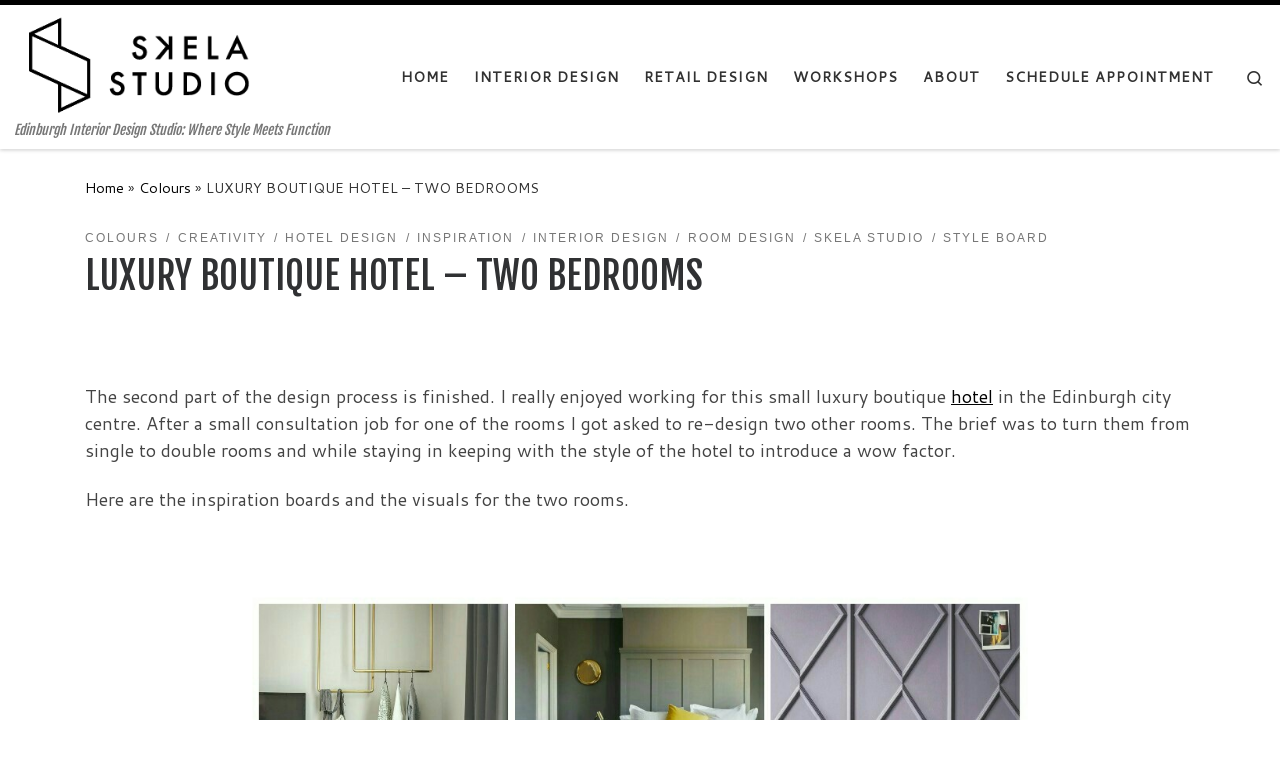

--- FILE ---
content_type: text/html; charset=UTF-8
request_url: https://aleksandrajhannah.com/the-bedroom-for-a-luxury-boutique-hotel/
body_size: 18833
content:
<!DOCTYPE html>
<!--[if IE 7]>
<html class="ie ie7" lang="en-GB">
<![endif]-->
<!--[if IE 8]>
<html class="ie ie8" lang="en-GB">
<![endif]-->
<!--[if !(IE 7) | !(IE 8)  ]><!-->
<html lang="en-GB" class="no-js">
<!--<![endif]-->
  <head>
  <meta charset="UTF-8" />
  <meta http-equiv="X-UA-Compatible" content="IE=EDGE" />
  <meta name="viewport" content="width=device-width, initial-scale=1.0" />
  <link rel="profile"  href="https://gmpg.org/xfn/11" />
  <link rel="pingback" href="https://aleksandrajhannah.com/xmlrpc.php" />
<script>(function(html){html.className = html.className.replace(/\bno-js\b/,'js')})(document.documentElement);</script>
<meta name='robots' content='index, follow, max-image-preview:large, max-snippet:-1, max-video-preview:-1' />
	<style>img:is([sizes="auto" i], [sizes^="auto," i]) { contain-intrinsic-size: 3000px 1500px }</style>
	
	<!-- This site is optimized with the Yoast SEO plugin v26.8 - https://yoast.com/product/yoast-seo-wordpress/ -->
	<title>LUXURY BOUTIQUE HOTEL - TWO BEDROOMS - Interior Design &amp; Commercial Interiors in Edinburgh | Retail Design</title>
	<meta name="description" content="&nbsp; The second part of the design process is finished. I really enjoyed working for this small luxury boutique hotel in the Edinburgh city centre." />
	<link rel="canonical" href="https://aleksandrajhannah.com/the-bedroom-for-a-luxury-boutique-hotel/" />
	<meta property="og:locale" content="en_GB" />
	<meta property="og:type" content="article" />
	<meta property="og:title" content="LUXURY BOUTIQUE HOTEL - TWO BEDROOMS - Interior Design &amp; Commercial Interiors in Edinburgh | Retail Design" />
	<meta property="og:description" content="&nbsp; The second part of the design process is finished. I really enjoyed working for this small luxury boutique hotel in the Edinburgh city centre." />
	<meta property="og:url" content="https://aleksandrajhannah.com/the-bedroom-for-a-luxury-boutique-hotel/" />
	<meta property="og:site_name" content="Interior Design &amp; Commercial Interiors in Edinburgh | Retail Design" />
	<meta property="article:publisher" content="https://www.facebook.com/SkelaStudio/" />
	<meta property="article:published_time" content="2016-09-21T16:40:34+00:00" />
	<meta property="article:modified_time" content="2018-06-01T10:39:42+00:00" />
	<meta property="og:image" content="https://aleksandrajhannah.com/wp-content/uploads/2016/09/cropped-Room4visual-1.png" />
	<meta property="og:image:width" content="512" />
	<meta property="og:image:height" content="512" />
	<meta property="og:image:type" content="image/png" />
	<meta name="author" content="Aleks" />
	<meta name="twitter:card" content="summary_large_image" />
	<meta name="twitter:creator" content="@SkelaStudio" />
	<meta name="twitter:site" content="@SkelaStudio" />
	<meta name="twitter:label1" content="Written by" />
	<meta name="twitter:data1" content="Aleks" />
	<meta name="twitter:label2" content="Estimated reading time" />
	<meta name="twitter:data2" content="1 minute" />
	<script type="application/ld+json" class="yoast-schema-graph">{"@context":"https://schema.org","@graph":[{"@type":"Article","@id":"https://aleksandrajhannah.com/the-bedroom-for-a-luxury-boutique-hotel/#article","isPartOf":{"@id":"https://aleksandrajhannah.com/the-bedroom-for-a-luxury-boutique-hotel/"},"author":{"name":"Aleks","@id":"https://aleksandrajhannah.com/#/schema/person/5d39a37cb346f351855612ad874a5390"},"headline":"LUXURY BOUTIQUE HOTEL &#8211; TWO BEDROOMS","datePublished":"2016-09-21T16:40:34+00:00","dateModified":"2018-06-01T10:39:42+00:00","mainEntityOfPage":{"@id":"https://aleksandrajhannah.com/the-bedroom-for-a-luxury-boutique-hotel/"},"wordCount":166,"commentCount":0,"publisher":{"@id":"https://aleksandrajhannah.com/#organization"},"image":{"@id":"https://aleksandrajhannah.com/the-bedroom-for-a-luxury-boutique-hotel/#primaryimage"},"thumbnailUrl":"https://aleksandrajhannah.com/wp-content/uploads/2016/09/cropped-Room4visual-1.png","articleSection":["Colours","creativity","Hotel Design","Inspiration","Interior Design","Room Design","Skela Studio","Style Board"],"inLanguage":"en-GB","potentialAction":[{"@type":"CommentAction","name":"Comment","target":["https://aleksandrajhannah.com/the-bedroom-for-a-luxury-boutique-hotel/#respond"]}]},{"@type":"WebPage","@id":"https://aleksandrajhannah.com/the-bedroom-for-a-luxury-boutique-hotel/","url":"https://aleksandrajhannah.com/the-bedroom-for-a-luxury-boutique-hotel/","name":"LUXURY BOUTIQUE HOTEL - TWO BEDROOMS - Interior Design &amp; Commercial Interiors in Edinburgh | Retail Design","isPartOf":{"@id":"https://aleksandrajhannah.com/#website"},"primaryImageOfPage":{"@id":"https://aleksandrajhannah.com/the-bedroom-for-a-luxury-boutique-hotel/#primaryimage"},"image":{"@id":"https://aleksandrajhannah.com/the-bedroom-for-a-luxury-boutique-hotel/#primaryimage"},"thumbnailUrl":"https://aleksandrajhannah.com/wp-content/uploads/2016/09/cropped-Room4visual-1.png","datePublished":"2016-09-21T16:40:34+00:00","dateModified":"2018-06-01T10:39:42+00:00","description":"&nbsp; The second part of the design process is finished. I really enjoyed working for this small luxury boutique hotel in the Edinburgh city centre.","breadcrumb":{"@id":"https://aleksandrajhannah.com/the-bedroom-for-a-luxury-boutique-hotel/#breadcrumb"},"inLanguage":"en-GB","potentialAction":[{"@type":"ReadAction","target":["https://aleksandrajhannah.com/the-bedroom-for-a-luxury-boutique-hotel/"]}]},{"@type":"ImageObject","inLanguage":"en-GB","@id":"https://aleksandrajhannah.com/the-bedroom-for-a-luxury-boutique-hotel/#primaryimage","url":"https://aleksandrajhannah.com/wp-content/uploads/2016/09/cropped-Room4visual-1.png","contentUrl":"https://aleksandrajhannah.com/wp-content/uploads/2016/09/cropped-Room4visual-1.png","width":512,"height":512,"caption":"Hotel room design visual"},{"@type":"BreadcrumbList","@id":"https://aleksandrajhannah.com/the-bedroom-for-a-luxury-boutique-hotel/#breadcrumb","itemListElement":[{"@type":"ListItem","position":1,"name":"Home","item":"https://aleksandrajhannah.com/"},{"@type":"ListItem","position":2,"name":"LUXURY BOUTIQUE HOTEL &#8211; TWO BEDROOMS"}]},{"@type":"WebSite","@id":"https://aleksandrajhannah.com/#website","url":"https://aleksandrajhannah.com/","name":"Interior Design &amp; Commercial Interiors in Edinburgh | Retail Design","description":"Edinburgh Interior Design Studio: Where Style Meets Function","publisher":{"@id":"https://aleksandrajhannah.com/#organization"},"alternateName":"Commercial Interior Designer Edinburgh","potentialAction":[{"@type":"SearchAction","target":{"@type":"EntryPoint","urlTemplate":"https://aleksandrajhannah.com/?s={search_term_string}"},"query-input":{"@type":"PropertyValueSpecification","valueRequired":true,"valueName":"search_term_string"}}],"inLanguage":"en-GB"},{"@type":"Organization","@id":"https://aleksandrajhannah.com/#organization","name":"SKELA STUDIO Interior design","url":"https://aleksandrajhannah.com/","logo":{"@type":"ImageObject","inLanguage":"en-GB","@id":"https://aleksandrajhannah.com/#/schema/logo/image/","url":"https://aleksandrajhannah.com/wp-content/uploads/2017/03/SK_website_300px.png","contentUrl":"https://aleksandrajhannah.com/wp-content/uploads/2017/03/SK_website_300px.png","width":301,"height":149,"caption":"SKELA STUDIO Interior design"},"image":{"@id":"https://aleksandrajhannah.com/#/schema/logo/image/"},"sameAs":["https://www.facebook.com/SkelaStudio/","https://x.com/SkelaStudio","https://www.instagram.com/skelastudio/?hl=en","https://www.pinterest.co.uk/skelastudio/","https://www.tiktok.com/@skela.studio","https://www.threads.com/@skelastudio?xmt=AQF0oZ8SrEDjMQXzg6ly3qshyW4bc2snoN9gKXBFKdDYf5o"]},{"@type":"Person","@id":"https://aleksandrajhannah.com/#/schema/person/5d39a37cb346f351855612ad874a5390","name":"Aleks","image":{"@type":"ImageObject","inLanguage":"en-GB","@id":"https://aleksandrajhannah.com/#/schema/person/image/","url":"https://secure.gravatar.com/avatar/8ed7cf683999f7863e8dfb205aad6c37ca365245de913c778b4ea2b5c17be4c9?s=96&d=mm&r=g","contentUrl":"https://secure.gravatar.com/avatar/8ed7cf683999f7863e8dfb205aad6c37ca365245de913c778b4ea2b5c17be4c9?s=96&d=mm&r=g","caption":"Aleks"},"url":"https://aleksandrajhannah.com/author/aleks7776/"}]}</script>
	<!-- / Yoast SEO plugin. -->


<link rel='dns-prefetch' href='//js.stripe.com' />
<link rel="alternate" type="application/rss+xml" title="Interior Design &amp; Commercial Interiors in Edinburgh | Retail Design &raquo; Feed" href="https://aleksandrajhannah.com/feed/" />
		<!-- This site uses the Google Analytics by MonsterInsights plugin v9.11.1 - Using Analytics tracking - https://www.monsterinsights.com/ -->
							<script src="//www.googletagmanager.com/gtag/js?id=G-LP4PVJKTCJ"  data-cfasync="false" data-wpfc-render="false" async></script>
			<script data-cfasync="false" data-wpfc-render="false">
				var mi_version = '9.11.1';
				var mi_track_user = true;
				var mi_no_track_reason = '';
								var MonsterInsightsDefaultLocations = {"page_location":"https:\/\/aleksandrajhannah.com\/the-bedroom-for-a-luxury-boutique-hotel\/"};
								if ( typeof MonsterInsightsPrivacyGuardFilter === 'function' ) {
					var MonsterInsightsLocations = (typeof MonsterInsightsExcludeQuery === 'object') ? MonsterInsightsPrivacyGuardFilter( MonsterInsightsExcludeQuery ) : MonsterInsightsPrivacyGuardFilter( MonsterInsightsDefaultLocations );
				} else {
					var MonsterInsightsLocations = (typeof MonsterInsightsExcludeQuery === 'object') ? MonsterInsightsExcludeQuery : MonsterInsightsDefaultLocations;
				}

								var disableStrs = [
										'ga-disable-G-LP4PVJKTCJ',
									];

				/* Function to detect opted out users */
				function __gtagTrackerIsOptedOut() {
					for (var index = 0; index < disableStrs.length; index++) {
						if (document.cookie.indexOf(disableStrs[index] + '=true') > -1) {
							return true;
						}
					}

					return false;
				}

				/* Disable tracking if the opt-out cookie exists. */
				if (__gtagTrackerIsOptedOut()) {
					for (var index = 0; index < disableStrs.length; index++) {
						window[disableStrs[index]] = true;
					}
				}

				/* Opt-out function */
				function __gtagTrackerOptout() {
					for (var index = 0; index < disableStrs.length; index++) {
						document.cookie = disableStrs[index] + '=true; expires=Thu, 31 Dec 2099 23:59:59 UTC; path=/';
						window[disableStrs[index]] = true;
					}
				}

				if ('undefined' === typeof gaOptout) {
					function gaOptout() {
						__gtagTrackerOptout();
					}
				}
								window.dataLayer = window.dataLayer || [];

				window.MonsterInsightsDualTracker = {
					helpers: {},
					trackers: {},
				};
				if (mi_track_user) {
					function __gtagDataLayer() {
						dataLayer.push(arguments);
					}

					function __gtagTracker(type, name, parameters) {
						if (!parameters) {
							parameters = {};
						}

						if (parameters.send_to) {
							__gtagDataLayer.apply(null, arguments);
							return;
						}

						if (type === 'event') {
														parameters.send_to = monsterinsights_frontend.v4_id;
							var hookName = name;
							if (typeof parameters['event_category'] !== 'undefined') {
								hookName = parameters['event_category'] + ':' + name;
							}

							if (typeof MonsterInsightsDualTracker.trackers[hookName] !== 'undefined') {
								MonsterInsightsDualTracker.trackers[hookName](parameters);
							} else {
								__gtagDataLayer('event', name, parameters);
							}
							
						} else {
							__gtagDataLayer.apply(null, arguments);
						}
					}

					__gtagTracker('js', new Date());
					__gtagTracker('set', {
						'developer_id.dZGIzZG': true,
											});
					if ( MonsterInsightsLocations.page_location ) {
						__gtagTracker('set', MonsterInsightsLocations);
					}
										__gtagTracker('config', 'G-LP4PVJKTCJ', {"forceSSL":"true"} );
										window.gtag = __gtagTracker;										(function () {
						/* https://developers.google.com/analytics/devguides/collection/analyticsjs/ */
						/* ga and __gaTracker compatibility shim. */
						var noopfn = function () {
							return null;
						};
						var newtracker = function () {
							return new Tracker();
						};
						var Tracker = function () {
							return null;
						};
						var p = Tracker.prototype;
						p.get = noopfn;
						p.set = noopfn;
						p.send = function () {
							var args = Array.prototype.slice.call(arguments);
							args.unshift('send');
							__gaTracker.apply(null, args);
						};
						var __gaTracker = function () {
							var len = arguments.length;
							if (len === 0) {
								return;
							}
							var f = arguments[len - 1];
							if (typeof f !== 'object' || f === null || typeof f.hitCallback !== 'function') {
								if ('send' === arguments[0]) {
									var hitConverted, hitObject = false, action;
									if ('event' === arguments[1]) {
										if ('undefined' !== typeof arguments[3]) {
											hitObject = {
												'eventAction': arguments[3],
												'eventCategory': arguments[2],
												'eventLabel': arguments[4],
												'value': arguments[5] ? arguments[5] : 1,
											}
										}
									}
									if ('pageview' === arguments[1]) {
										if ('undefined' !== typeof arguments[2]) {
											hitObject = {
												'eventAction': 'page_view',
												'page_path': arguments[2],
											}
										}
									}
									if (typeof arguments[2] === 'object') {
										hitObject = arguments[2];
									}
									if (typeof arguments[5] === 'object') {
										Object.assign(hitObject, arguments[5]);
									}
									if ('undefined' !== typeof arguments[1].hitType) {
										hitObject = arguments[1];
										if ('pageview' === hitObject.hitType) {
											hitObject.eventAction = 'page_view';
										}
									}
									if (hitObject) {
										action = 'timing' === arguments[1].hitType ? 'timing_complete' : hitObject.eventAction;
										hitConverted = mapArgs(hitObject);
										__gtagTracker('event', action, hitConverted);
									}
								}
								return;
							}

							function mapArgs(args) {
								var arg, hit = {};
								var gaMap = {
									'eventCategory': 'event_category',
									'eventAction': 'event_action',
									'eventLabel': 'event_label',
									'eventValue': 'event_value',
									'nonInteraction': 'non_interaction',
									'timingCategory': 'event_category',
									'timingVar': 'name',
									'timingValue': 'value',
									'timingLabel': 'event_label',
									'page': 'page_path',
									'location': 'page_location',
									'title': 'page_title',
									'referrer' : 'page_referrer',
								};
								for (arg in args) {
																		if (!(!args.hasOwnProperty(arg) || !gaMap.hasOwnProperty(arg))) {
										hit[gaMap[arg]] = args[arg];
									} else {
										hit[arg] = args[arg];
									}
								}
								return hit;
							}

							try {
								f.hitCallback();
							} catch (ex) {
							}
						};
						__gaTracker.create = newtracker;
						__gaTracker.getByName = newtracker;
						__gaTracker.getAll = function () {
							return [];
						};
						__gaTracker.remove = noopfn;
						__gaTracker.loaded = true;
						window['__gaTracker'] = __gaTracker;
					})();
									} else {
										console.log("");
					(function () {
						function __gtagTracker() {
							return null;
						}

						window['__gtagTracker'] = __gtagTracker;
						window['gtag'] = __gtagTracker;
					})();
									}
			</script>
							<!-- / Google Analytics by MonsterInsights -->
		<link rel='stylesheet' id='stripe-main-styles-css' href='https://aleksandrajhannah.com/wp-content/mu-plugins/vendor/godaddy/mwc-core/assets/css/stripe-settings.css' media='all' />
<link rel='stylesheet' id='wp-block-library-css' href='https://aleksandrajhannah.com/wp-includes/css/dist/block-library/style.min.css?ver=6.8.3' media='all' />
<style id='classic-theme-styles-inline-css'>
/*! This file is auto-generated */
.wp-block-button__link{color:#fff;background-color:#32373c;border-radius:9999px;box-shadow:none;text-decoration:none;padding:calc(.667em + 2px) calc(1.333em + 2px);font-size:1.125em}.wp-block-file__button{background:#32373c;color:#fff;text-decoration:none}
</style>
<style id='global-styles-inline-css'>
:root{--wp--preset--aspect-ratio--square: 1;--wp--preset--aspect-ratio--4-3: 4/3;--wp--preset--aspect-ratio--3-4: 3/4;--wp--preset--aspect-ratio--3-2: 3/2;--wp--preset--aspect-ratio--2-3: 2/3;--wp--preset--aspect-ratio--16-9: 16/9;--wp--preset--aspect-ratio--9-16: 9/16;--wp--preset--color--black: #000000;--wp--preset--color--cyan-bluish-gray: #abb8c3;--wp--preset--color--white: #ffffff;--wp--preset--color--pale-pink: #f78da7;--wp--preset--color--vivid-red: #cf2e2e;--wp--preset--color--luminous-vivid-orange: #ff6900;--wp--preset--color--luminous-vivid-amber: #fcb900;--wp--preset--color--light-green-cyan: #7bdcb5;--wp--preset--color--vivid-green-cyan: #00d084;--wp--preset--color--pale-cyan-blue: #8ed1fc;--wp--preset--color--vivid-cyan-blue: #0693e3;--wp--preset--color--vivid-purple: #9b51e0;--wp--preset--gradient--vivid-cyan-blue-to-vivid-purple: linear-gradient(135deg,rgba(6,147,227,1) 0%,rgb(155,81,224) 100%);--wp--preset--gradient--light-green-cyan-to-vivid-green-cyan: linear-gradient(135deg,rgb(122,220,180) 0%,rgb(0,208,130) 100%);--wp--preset--gradient--luminous-vivid-amber-to-luminous-vivid-orange: linear-gradient(135deg,rgba(252,185,0,1) 0%,rgba(255,105,0,1) 100%);--wp--preset--gradient--luminous-vivid-orange-to-vivid-red: linear-gradient(135deg,rgba(255,105,0,1) 0%,rgb(207,46,46) 100%);--wp--preset--gradient--very-light-gray-to-cyan-bluish-gray: linear-gradient(135deg,rgb(238,238,238) 0%,rgb(169,184,195) 100%);--wp--preset--gradient--cool-to-warm-spectrum: linear-gradient(135deg,rgb(74,234,220) 0%,rgb(151,120,209) 20%,rgb(207,42,186) 40%,rgb(238,44,130) 60%,rgb(251,105,98) 80%,rgb(254,248,76) 100%);--wp--preset--gradient--blush-light-purple: linear-gradient(135deg,rgb(255,206,236) 0%,rgb(152,150,240) 100%);--wp--preset--gradient--blush-bordeaux: linear-gradient(135deg,rgb(254,205,165) 0%,rgb(254,45,45) 50%,rgb(107,0,62) 100%);--wp--preset--gradient--luminous-dusk: linear-gradient(135deg,rgb(255,203,112) 0%,rgb(199,81,192) 50%,rgb(65,88,208) 100%);--wp--preset--gradient--pale-ocean: linear-gradient(135deg,rgb(255,245,203) 0%,rgb(182,227,212) 50%,rgb(51,167,181) 100%);--wp--preset--gradient--electric-grass: linear-gradient(135deg,rgb(202,248,128) 0%,rgb(113,206,126) 100%);--wp--preset--gradient--midnight: linear-gradient(135deg,rgb(2,3,129) 0%,rgb(40,116,252) 100%);--wp--preset--font-size--small: 13px;--wp--preset--font-size--medium: 20px;--wp--preset--font-size--large: 36px;--wp--preset--font-size--x-large: 42px;--wp--preset--spacing--20: 0.44rem;--wp--preset--spacing--30: 0.67rem;--wp--preset--spacing--40: 1rem;--wp--preset--spacing--50: 1.5rem;--wp--preset--spacing--60: 2.25rem;--wp--preset--spacing--70: 3.38rem;--wp--preset--spacing--80: 5.06rem;--wp--preset--shadow--natural: 6px 6px 9px rgba(0, 0, 0, 0.2);--wp--preset--shadow--deep: 12px 12px 50px rgba(0, 0, 0, 0.4);--wp--preset--shadow--sharp: 6px 6px 0px rgba(0, 0, 0, 0.2);--wp--preset--shadow--outlined: 6px 6px 0px -3px rgba(255, 255, 255, 1), 6px 6px rgba(0, 0, 0, 1);--wp--preset--shadow--crisp: 6px 6px 0px rgba(0, 0, 0, 1);}:where(.is-layout-flex){gap: 0.5em;}:where(.is-layout-grid){gap: 0.5em;}body .is-layout-flex{display: flex;}.is-layout-flex{flex-wrap: wrap;align-items: center;}.is-layout-flex > :is(*, div){margin: 0;}body .is-layout-grid{display: grid;}.is-layout-grid > :is(*, div){margin: 0;}:where(.wp-block-columns.is-layout-flex){gap: 2em;}:where(.wp-block-columns.is-layout-grid){gap: 2em;}:where(.wp-block-post-template.is-layout-flex){gap: 1.25em;}:where(.wp-block-post-template.is-layout-grid){gap: 1.25em;}.has-black-color{color: var(--wp--preset--color--black) !important;}.has-cyan-bluish-gray-color{color: var(--wp--preset--color--cyan-bluish-gray) !important;}.has-white-color{color: var(--wp--preset--color--white) !important;}.has-pale-pink-color{color: var(--wp--preset--color--pale-pink) !important;}.has-vivid-red-color{color: var(--wp--preset--color--vivid-red) !important;}.has-luminous-vivid-orange-color{color: var(--wp--preset--color--luminous-vivid-orange) !important;}.has-luminous-vivid-amber-color{color: var(--wp--preset--color--luminous-vivid-amber) !important;}.has-light-green-cyan-color{color: var(--wp--preset--color--light-green-cyan) !important;}.has-vivid-green-cyan-color{color: var(--wp--preset--color--vivid-green-cyan) !important;}.has-pale-cyan-blue-color{color: var(--wp--preset--color--pale-cyan-blue) !important;}.has-vivid-cyan-blue-color{color: var(--wp--preset--color--vivid-cyan-blue) !important;}.has-vivid-purple-color{color: var(--wp--preset--color--vivid-purple) !important;}.has-black-background-color{background-color: var(--wp--preset--color--black) !important;}.has-cyan-bluish-gray-background-color{background-color: var(--wp--preset--color--cyan-bluish-gray) !important;}.has-white-background-color{background-color: var(--wp--preset--color--white) !important;}.has-pale-pink-background-color{background-color: var(--wp--preset--color--pale-pink) !important;}.has-vivid-red-background-color{background-color: var(--wp--preset--color--vivid-red) !important;}.has-luminous-vivid-orange-background-color{background-color: var(--wp--preset--color--luminous-vivid-orange) !important;}.has-luminous-vivid-amber-background-color{background-color: var(--wp--preset--color--luminous-vivid-amber) !important;}.has-light-green-cyan-background-color{background-color: var(--wp--preset--color--light-green-cyan) !important;}.has-vivid-green-cyan-background-color{background-color: var(--wp--preset--color--vivid-green-cyan) !important;}.has-pale-cyan-blue-background-color{background-color: var(--wp--preset--color--pale-cyan-blue) !important;}.has-vivid-cyan-blue-background-color{background-color: var(--wp--preset--color--vivid-cyan-blue) !important;}.has-vivid-purple-background-color{background-color: var(--wp--preset--color--vivid-purple) !important;}.has-black-border-color{border-color: var(--wp--preset--color--black) !important;}.has-cyan-bluish-gray-border-color{border-color: var(--wp--preset--color--cyan-bluish-gray) !important;}.has-white-border-color{border-color: var(--wp--preset--color--white) !important;}.has-pale-pink-border-color{border-color: var(--wp--preset--color--pale-pink) !important;}.has-vivid-red-border-color{border-color: var(--wp--preset--color--vivid-red) !important;}.has-luminous-vivid-orange-border-color{border-color: var(--wp--preset--color--luminous-vivid-orange) !important;}.has-luminous-vivid-amber-border-color{border-color: var(--wp--preset--color--luminous-vivid-amber) !important;}.has-light-green-cyan-border-color{border-color: var(--wp--preset--color--light-green-cyan) !important;}.has-vivid-green-cyan-border-color{border-color: var(--wp--preset--color--vivid-green-cyan) !important;}.has-pale-cyan-blue-border-color{border-color: var(--wp--preset--color--pale-cyan-blue) !important;}.has-vivid-cyan-blue-border-color{border-color: var(--wp--preset--color--vivid-cyan-blue) !important;}.has-vivid-purple-border-color{border-color: var(--wp--preset--color--vivid-purple) !important;}.has-vivid-cyan-blue-to-vivid-purple-gradient-background{background: var(--wp--preset--gradient--vivid-cyan-blue-to-vivid-purple) !important;}.has-light-green-cyan-to-vivid-green-cyan-gradient-background{background: var(--wp--preset--gradient--light-green-cyan-to-vivid-green-cyan) !important;}.has-luminous-vivid-amber-to-luminous-vivid-orange-gradient-background{background: var(--wp--preset--gradient--luminous-vivid-amber-to-luminous-vivid-orange) !important;}.has-luminous-vivid-orange-to-vivid-red-gradient-background{background: var(--wp--preset--gradient--luminous-vivid-orange-to-vivid-red) !important;}.has-very-light-gray-to-cyan-bluish-gray-gradient-background{background: var(--wp--preset--gradient--very-light-gray-to-cyan-bluish-gray) !important;}.has-cool-to-warm-spectrum-gradient-background{background: var(--wp--preset--gradient--cool-to-warm-spectrum) !important;}.has-blush-light-purple-gradient-background{background: var(--wp--preset--gradient--blush-light-purple) !important;}.has-blush-bordeaux-gradient-background{background: var(--wp--preset--gradient--blush-bordeaux) !important;}.has-luminous-dusk-gradient-background{background: var(--wp--preset--gradient--luminous-dusk) !important;}.has-pale-ocean-gradient-background{background: var(--wp--preset--gradient--pale-ocean) !important;}.has-electric-grass-gradient-background{background: var(--wp--preset--gradient--electric-grass) !important;}.has-midnight-gradient-background{background: var(--wp--preset--gradient--midnight) !important;}.has-small-font-size{font-size: var(--wp--preset--font-size--small) !important;}.has-medium-font-size{font-size: var(--wp--preset--font-size--medium) !important;}.has-large-font-size{font-size: var(--wp--preset--font-size--large) !important;}.has-x-large-font-size{font-size: var(--wp--preset--font-size--x-large) !important;}
:where(.wp-block-post-template.is-layout-flex){gap: 1.25em;}:where(.wp-block-post-template.is-layout-grid){gap: 1.25em;}
:where(.wp-block-columns.is-layout-flex){gap: 2em;}:where(.wp-block-columns.is-layout-grid){gap: 2em;}
:root :where(.wp-block-pullquote){font-size: 1.5em;line-height: 1.6;}
</style>
<link rel='stylesheet' id='sfmsb-style-css' href='https://aleksandrajhannah.com/wp-content/plugins/simple-follow-me-social-buttons-widget/assets/css/style.css?ver=3.3.3' media='all' />
<link rel='stylesheet' id='sfmsb-icons-css' href='https://aleksandrajhannah.com/wp-content/plugins/simple-follow-me-social-buttons-widget/assets/css/icons.css?ver=3.3.3' media='all' />
<link rel='stylesheet' id='woocommerce-layout-css' href='https://aleksandrajhannah.com/wp-content/plugins/woocommerce/assets/css/woocommerce-layout.css?ver=10.4.3' media='all' />
<link rel='stylesheet' id='woocommerce-smallscreen-css' href='https://aleksandrajhannah.com/wp-content/plugins/woocommerce/assets/css/woocommerce-smallscreen.css?ver=10.4.3' media='only screen and (max-width: 768px)' />
<link rel='stylesheet' id='woocommerce-general-css' href='https://aleksandrajhannah.com/wp-content/plugins/woocommerce/assets/css/woocommerce.css?ver=10.4.3' media='all' />
<style id='woocommerce-inline-inline-css'>
.woocommerce form .form-row .required { visibility: visible; }
</style>
<link rel='stylesheet' id='wp-components-css' href='https://aleksandrajhannah.com/wp-includes/css/dist/components/style.min.css?ver=6.8.3' media='all' />
<link rel='stylesheet' id='godaddy-styles-css' href='https://aleksandrajhannah.com/wp-content/mu-plugins/vendor/wpex/godaddy-launch/includes/Dependencies/GoDaddy/Styles/build/latest.css?ver=2.0.2' media='all' />
<link rel='stylesheet' id='customizr-main-css' href='https://aleksandrajhannah.com/wp-content/themes/customizr/assets/front/css/style.min.css?ver=4.4.24' media='all' />
<style id='customizr-main-inline-css'>
::-moz-selection{background-color:#000}::selection{background-color:#000}a,.btn-skin:active,.btn-skin:focus,.btn-skin:hover,.btn-skin.inverted,.grid-container__classic .post-type__icon,.post-type__icon:hover .icn-format,.grid-container__classic .post-type__icon:hover .icn-format,[class*='grid-container__'] .entry-title a.czr-title:hover,input[type=checkbox]:checked::before,.woocommerce button.button[type=submit]:hover,.woocommerce #respond input#submit:hover,.woocommerce input#submit:hover,.woocommerce input.button:hover,.woocommerce a.button:hover,.woocommerce .button.add_to_cart_button:hover,.woocommerce #respond input#submit:focus,.woocommerce input#submit:focus,.woocommerce input.button:focus,.woocommerce a.button:focus,.woocommerce .button.add_to_cart_button:focus,.woocommerce #respond input#submit:active,.woocommerce input#submit:active,.woocommerce input.button:active,.woocommerce a.button:active,.woocommerce .button.add_to_cart_button:active{color:#000}.czr-css-loader > div ,.btn-skin,.btn-skin:active,.btn-skin:focus,.btn-skin:hover,.btn-skin-h-dark,.btn-skin-h-dark.inverted:active,.btn-skin-h-dark.inverted:focus,.btn-skin-h-dark.inverted:hover,.woocommerce .woocommerce-info,.woocommerce .woocommerce-message,.woocommerce button.button[type=submit],.woocommerce #respond input#submit,.woocommerce input#submit,.woocommerce input.button,.woocommerce a.button,.woocommerce .button.add_to_cart_button,.woocommerce button.button[type=submit]:hover,.woocommerce #respond input#submit:hover,.woocommerce input#submit:hover,.woocommerce input.button:hover,.woocommerce a.button:hover,.woocommerce .button.add_to_cart_button:hover,.woocommerce button.button[type=submit]:focus,.woocommerce #respond input#submit:focus,.woocommerce input#submit:focus,.woocommerce input.button:focus,.woocommerce a.button:focus,.woocommerce .button.add_to_cart_button:focus,.woocommerce button.button[type=submit]:active,.woocommerce #respond input#submit:active,.woocommerce input#submit:active,.woocommerce input.button:active,.woocommerce a.button:active,.woocommerce .button.add_to_cart_button:active{border-color:#000}.tc-header.border-top{border-top-color:#000}[class*='grid-container__'] .entry-title a:hover::after,.grid-container__classic .post-type__icon,.btn-skin,.btn-skin.inverted:active,.btn-skin.inverted:focus,.btn-skin.inverted:hover,.btn-skin-h-dark,.btn-skin-h-dark.inverted:active,.btn-skin-h-dark.inverted:focus,.btn-skin-h-dark.inverted:hover,.sidebar .widget-title::after,input[type=radio]:checked::before,.woocommerce button.button[type=submit],.woocommerce #respond input#submit,.woocommerce input#submit,.woocommerce input.button,.woocommerce a.button,.woocommerce .button.add_to_cart_button{background-color:#000}.btn-skin-light:active,.btn-skin-light:focus,.btn-skin-light:hover,.btn-skin-light.inverted{color:#262626}input:not([type='submit']):not([type='button']):not([type='number']):not([type='checkbox']):not([type='radio']):focus,textarea:focus,.btn-skin-light,.btn-skin-light.inverted,.btn-skin-light:active,.btn-skin-light:focus,.btn-skin-light:hover,.btn-skin-light.inverted:active,.btn-skin-light.inverted:focus,.btn-skin-light.inverted:hover{border-color:#262626}.btn-skin-light,.btn-skin-light.inverted:active,.btn-skin-light.inverted:focus,.btn-skin-light.inverted:hover{background-color:#262626}.btn-skin-lightest:active,.btn-skin-lightest:focus,.btn-skin-lightest:hover,.btn-skin-lightest.inverted{color:#333333}.btn-skin-lightest,.btn-skin-lightest.inverted,.btn-skin-lightest:active,.btn-skin-lightest:focus,.btn-skin-lightest:hover,.btn-skin-lightest.inverted:active,.btn-skin-lightest.inverted:focus,.btn-skin-lightest.inverted:hover{border-color:#333333}.btn-skin-lightest,.btn-skin-lightest.inverted:active,.btn-skin-lightest.inverted:focus,.btn-skin-lightest.inverted:hover{background-color:#333333}.pagination,a:hover,a:focus,a:active,.btn-skin-dark:active,.btn-skin-dark:focus,.btn-skin-dark:hover,.btn-skin-dark.inverted,.btn-skin-dark-oh:active,.btn-skin-dark-oh:focus,.btn-skin-dark-oh:hover,.post-info a:not(.btn):hover,.grid-container__classic .post-type__icon .icn-format,[class*='grid-container__'] .hover .entry-title a,.widget-area a:not(.btn):hover,a.czr-format-link:hover,.format-link.hover a.czr-format-link,button[type=submit]:hover,button[type=submit]:active,button[type=submit]:focus,input[type=submit]:hover,input[type=submit]:active,input[type=submit]:focus,.tabs .nav-link:hover,.tabs .nav-link.active,.tabs .nav-link.active:hover,.tabs .nav-link.active:focus,.woocommerce input#submit[class*=alt]:hover,.woocommerce input.button[class*=alt]:hover,.woocommerce a.button[class*=alt]:hover,.woocommerce button.button[class*=alt]:hover,.woocommerce input#submit.alt.disabled:hover,.woocommerce input.button.alt.disabled:hover,.woocommerce button.button.alt.disabled:hover,.woocommerce a.button.alt.disabled:hover,.woocommerce input#submit[class*=alt]:focus,.woocommerce input.button[class*=alt]:focus,.woocommerce a.button[class*=alt]:focus,.woocommerce button.button[class*=alt]:focus,.woocommerce input#submit.alt.disabled:focus,.woocommerce input.button.alt.disabled:focus,.woocommerce button.button.alt.disabled:focus,.woocommerce a.button.alt.disabled:focus,.woocommerce input#submit[class*=alt]:active,.woocommerce input.button[class*=alt]:active,.woocommerce a.button[class*=alt]:active,.woocommerce button.button[class*=alt]:active,.woocommerce input#submit.alt.disabled:active,.woocommerce input.button.alt.disabled:active,.woocommerce button.button.alt.disabled:active,.woocommerce a.button.alt.disabled:active,.woocommerce #content div.product .woocommerce-tabs ul.tabs li a:hover,.woocommerce #content div.product .woocommerce-tabs ul.tabs li.active a{color:#000000}.grid-container__classic.tc-grid-border .grid__item,.btn-skin-dark,.btn-skin-dark.inverted,button[type=submit],input[type=submit],.btn-skin-dark:active,.btn-skin-dark:focus,.btn-skin-dark:hover,.btn-skin-dark.inverted:active,.btn-skin-dark.inverted:focus,.btn-skin-dark.inverted:hover,.btn-skin-h-dark:active,.btn-skin-h-dark:focus,.btn-skin-h-dark:hover,.btn-skin-h-dark.inverted,.btn-skin-h-dark.inverted,.btn-skin-h-dark.inverted,.btn-skin-dark-oh:active,.btn-skin-dark-oh:focus,.btn-skin-dark-oh:hover,.btn-skin-dark-oh.inverted:active,.btn-skin-dark-oh.inverted:focus,.btn-skin-dark-oh.inverted:hover,button[type=submit]:hover,button[type=submit]:active,button[type=submit]:focus,input[type=submit]:hover,input[type=submit]:active,input[type=submit]:focus,.woocommerce input#submit[class*=alt]:hover,.woocommerce input.button[class*=alt]:hover,.woocommerce a.button[class*=alt]:hover,.woocommerce button.button[class*=alt]:hover,.woocommerce input#submit.alt.disabled:hover,.woocommerce input.button.alt.disabled:hover,.woocommerce button.button.alt.disabled:hover,.woocommerce a.button.alt.disabled:hover,.woocommerce input#submit[class*=alt]:focus,.woocommerce input.button[class*=alt]:focus,.woocommerce a.button[class*=alt]:focus,.woocommerce button.button[class*=alt]:focus,.woocommerce input#submit.alt.disabled:focus,.woocommerce input.button.alt.disabled:focus,.woocommerce button.button.alt.disabled:focus,.woocommerce a.button.alt.disabled:focus,.woocommerce input#submit[class*=alt]:active,.woocommerce input.button[class*=alt]:active,.woocommerce a.button[class*=alt]:active,.woocommerce button.button[class*=alt]:active,.woocommerce input#submit.alt.disabled:active,.woocommerce input.button.alt.disabled:active,.woocommerce button.button.alt.disabled:active,.woocommerce a.button.alt.disabled:active,.woocommerce input#submit[class*=alt],.woocommerce input.button[class*=alt],.woocommerce a.button[class*=alt],.woocommerce button.button[class*=alt],.woocommerce input#submit.alt.disabled,.woocommerce input.button.alt.disabled,.woocommerce button.button.alt.disabled,.woocommerce a.button.alt.disabled{border-color:#000000}.btn-skin-dark,.btn-skin-dark.inverted:active,.btn-skin-dark.inverted:focus,.btn-skin-dark.inverted:hover,.btn-skin-h-dark:active,.btn-skin-h-dark:focus,.btn-skin-h-dark:hover,.btn-skin-h-dark.inverted,.btn-skin-h-dark.inverted,.btn-skin-h-dark.inverted,.btn-skin-dark-oh.inverted:active,.btn-skin-dark-oh.inverted:focus,.btn-skin-dark-oh.inverted:hover,.grid-container__classic .post-type__icon:hover,button[type=submit],input[type=submit],.czr-link-hover-underline .widgets-list-layout-links a:not(.btn)::before,.czr-link-hover-underline .widget_archive a:not(.btn)::before,.czr-link-hover-underline .widget_nav_menu a:not(.btn)::before,.czr-link-hover-underline .widget_rss ul a:not(.btn)::before,.czr-link-hover-underline .widget_recent_entries a:not(.btn)::before,.czr-link-hover-underline .widget_categories a:not(.btn)::before,.czr-link-hover-underline .widget_meta a:not(.btn)::before,.czr-link-hover-underline .widget_recent_comments a:not(.btn)::before,.czr-link-hover-underline .widget_pages a:not(.btn)::before,.czr-link-hover-underline .widget_calendar a:not(.btn)::before,[class*='grid-container__'] .hover .entry-title a::after,a.czr-format-link::before,.comment-author a::before,.comment-link::before,.tabs .nav-link.active::before,.woocommerce input#submit[class*=alt],.woocommerce input.button[class*=alt],.woocommerce a.button[class*=alt],.woocommerce button.button[class*=alt],.woocommerce input#submit.alt.disabled,.woocommerce input.button.alt.disabled,.woocommerce button.button.alt.disabled,.woocommerce a.button.alt.disabled,.woocommerce #content div.product .woocommerce-tabs ul.tabs li.active a::before,.czr-link-hover-underline .widget_product_categories a:not(.btn)::before{background-color:#000000}.btn-skin-dark-shaded:active,.btn-skin-dark-shaded:focus,.btn-skin-dark-shaded:hover,.btn-skin-dark-shaded.inverted{background-color:rgba(0,0,0,0.2)}.btn-skin-dark-shaded,.btn-skin-dark-shaded.inverted:active,.btn-skin-dark-shaded.inverted:focus,.btn-skin-dark-shaded.inverted:hover{background-color:rgba(0,0,0,0.8)}.navbar-brand,.header-tagline,h1,h2,h3,.tc-dropcap { font-family : 'Fjalla One';font-weight : 400; }
body { font-family : 'Cantarell';font-weight : 400; }

.tc-header.border-top { border-top-width: 5px; border-top-style: solid }
      .sticky-enabled .czr-shrink-on .branding__container img {
        height:60px!important;width:auto!important
      }
              .sticky-enabled .czr-shrink-on .navbar-brand-sitename {
                font-size: 0.8em;
                opacity: 0.8;
              }
.sticky-enabled .czr-wccart-off .primary-nav__woocart { display: none; }
                  .logo-center .primary-nav__woocart .dropdown-menu,
                  .logo-left .primary-nav__woocart .dropdown-menu{ right: 0; left: auto; }/*open left*/
            
#czr-push-footer { display: none; visibility: hidden; }
        .czr-sticky-footer #czr-push-footer.sticky-footer-enabled { display: block; }
        
</style>
<link rel='stylesheet' id='mwc-payments-payment-form-css' href='https://aleksandrajhannah.com/wp-content/mu-plugins/vendor/godaddy/mwc-core/assets/css/payment-form.css' media='all' />
<script src="https://aleksandrajhannah.com/wp-content/plugins/google-analytics-for-wordpress/assets/js/frontend-gtag.min.js?ver=9.11.1" id="monsterinsights-frontend-script-js" async data-wp-strategy="async"></script>
<script data-cfasync="false" data-wpfc-render="false" id='monsterinsights-frontend-script-js-extra'>var monsterinsights_frontend = {"js_events_tracking":"true","download_extensions":"doc,pdf,ppt,zip,xls,docx,pptx,xlsx","inbound_paths":"[]","home_url":"https:\/\/aleksandrajhannah.com","hash_tracking":"false","v4_id":"G-LP4PVJKTCJ"};</script>
<script id="nb-jquery" src="https://aleksandrajhannah.com/wp-includes/js/jquery/jquery.min.js?ver=3.7.1" id="jquery-core-js"></script>
<script src="https://aleksandrajhannah.com/wp-includes/js/jquery/jquery-migrate.min.js?ver=3.4.1" id="jquery-migrate-js"></script>
<script src="https://aleksandrajhannah.com/wp-content/plugins/simple-follow-me-social-buttons-widget/assets/js/front-widget.js?ver=3.3.3" id="sfmsb-script-js"></script>
<script src="https://aleksandrajhannah.com/wp-content/plugins/woocommerce/assets/js/jquery-blockui/jquery.blockUI.min.js?ver=2.7.0-wc.10.4.3" id="wc-jquery-blockui-js" defer data-wp-strategy="defer"></script>
<script id="wc-add-to-cart-js-extra">
var wc_add_to_cart_params = {"ajax_url":"\/wp-admin\/admin-ajax.php","wc_ajax_url":"\/?wc-ajax=%%endpoint%%","i18n_view_cart":"View basket","cart_url":"https:\/\/aleksandrajhannah.com\/shopping-basket\/","is_cart":"","cart_redirect_after_add":"yes"};
</script>
<script src="https://aleksandrajhannah.com/wp-content/plugins/woocommerce/assets/js/frontend/add-to-cart.min.js?ver=10.4.3" id="wc-add-to-cart-js" defer data-wp-strategy="defer"></script>
<script src="https://aleksandrajhannah.com/wp-content/plugins/woocommerce/assets/js/js-cookie/js.cookie.min.js?ver=2.1.4-wc.10.4.3" id="wc-js-cookie-js" defer data-wp-strategy="defer"></script>
<script id="woocommerce-js-extra">
var woocommerce_params = {"ajax_url":"\/wp-admin\/admin-ajax.php","wc_ajax_url":"\/?wc-ajax=%%endpoint%%","i18n_password_show":"Show password","i18n_password_hide":"Hide password"};
</script>
<script src="https://aleksandrajhannah.com/wp-content/plugins/woocommerce/assets/js/frontend/woocommerce.min.js?ver=10.4.3" id="woocommerce-js" defer data-wp-strategy="defer"></script>
<script src="https://aleksandrajhannah.com/wp-includes/js/underscore.min.js?ver=1.13.7" id="underscore-js"></script>
<script id="czr-init-js-extra">
var CZRParams = {"assetsPath":"https:\/\/aleksandrajhannah.com\/wp-content\/themes\/customizr\/assets\/front\/","mainScriptUrl":"https:\/\/aleksandrajhannah.com\/wp-content\/themes\/customizr\/assets\/front\/js\/tc-scripts.min.js?4.4.24","deferFontAwesome":"1","fontAwesomeUrl":"https:\/\/aleksandrajhannah.com\/wp-content\/themes\/customizr\/assets\/shared\/fonts\/fa\/css\/fontawesome-all.min.css?4.4.24","_disabled":[],"centerSliderImg":"1","isLightBoxEnabled":"1","SmoothScroll":{"Enabled":true,"Options":{"touchpadSupport":false}},"isAnchorScrollEnabled":"1","anchorSmoothScrollExclude":{"simple":["[class*=edd]",".carousel-control","[data-toggle=\"modal\"]","[data-toggle=\"dropdown\"]","[data-toggle=\"czr-dropdown\"]","[data-toggle=\"tooltip\"]","[data-toggle=\"popover\"]","[data-toggle=\"collapse\"]","[data-toggle=\"czr-collapse\"]","[data-toggle=\"tab\"]","[data-toggle=\"pill\"]","[data-toggle=\"czr-pill\"]","[class*=upme]","[class*=um-]"],"deep":{"classes":[],"ids":[]}},"timerOnScrollAllBrowsers":"1","centerAllImg":"1","HasComments":"","LoadModernizr":"1","stickyHeader":"1","extLinksStyle":"1","extLinksTargetExt":"1","extLinksSkipSelectors":{"classes":["btn","button"],"ids":[]},"dropcapEnabled":"","dropcapWhere":{"post":"","page":""},"dropcapMinWords":"50","dropcapSkipSelectors":{"tags":["IMG","IFRAME","H1","H2","H3","H4","H5","H6","BLOCKQUOTE","UL","OL"],"classes":["btn"],"id":[]},"imgSmartLoadEnabled":"","imgSmartLoadOpts":{"parentSelectors":["[class*=grid-container], .article-container",".__before_main_wrapper",".widget-front",".post-related-articles",".tc-singular-thumbnail-wrapper",".sek-module-inner"],"opts":{"excludeImg":[".tc-holder-img"]}},"imgSmartLoadsForSliders":"1","pluginCompats":[],"isWPMobile":"","menuStickyUserSettings":{"desktop":"stick_up","mobile":"stick_up"},"adminAjaxUrl":"https:\/\/aleksandrajhannah.com\/wp-admin\/admin-ajax.php","ajaxUrl":"https:\/\/aleksandrajhannah.com\/?czrajax=1","frontNonce":{"id":"CZRFrontNonce","handle":"739ecae925"},"isDevMode":"","isModernStyle":"1","i18n":{"Permanently dismiss":"Permanently dismiss"},"frontNotifications":{"welcome":{"enabled":false,"content":"","dismissAction":"dismiss_welcome_note_front"}},"preloadGfonts":"1","googleFonts":"Fjalla+One:400%7CCantarell:400","version":"4.4.24"};
</script>
<script src="https://aleksandrajhannah.com/wp-content/themes/customizr/assets/front/js/tc-init.min.js?ver=4.4.24" id="czr-init-js"></script>
<script src="https://aleksandrajhannah.com/wp-content/themes/customizr/assets/front/js/libs/modernizr.min.js?ver=4.4.24" id="modernizr-js"></script>
<script src="https://js.stripe.com/v3/" id="stripe-payment-js"></script>
<script src="https://aleksandrajhannah.com/wp-content/mu-plugins/vendor/godaddy/mwc-core/assets/js/payments/frontend/stripe.js" id="mwc-payments-stripe-payment-form-js"></script>
              <link rel="preload" as="font" type="font/woff2" href="https://aleksandrajhannah.com/wp-content/themes/customizr/assets/shared/fonts/customizr/customizr.woff2?128396981" crossorigin="anonymous"/>
            	<noscript><style>.woocommerce-product-gallery{ opacity: 1 !important; }</style></noscript>
	<link rel="icon" href="https://aleksandrajhannah.com/wp-content/uploads/2017/02/SK_favicon.png" sizes="32x32" />
<link rel="icon" href="https://aleksandrajhannah.com/wp-content/uploads/2017/02/SK_favicon.png" sizes="192x192" />
<link rel="apple-touch-icon" href="https://aleksandrajhannah.com/wp-content/uploads/2017/02/SK_favicon.png" />
<meta name="msapplication-TileImage" content="https://aleksandrajhannah.com/wp-content/uploads/2017/02/SK_favicon.png" />
</head>

  <body class="nb-3-3-8 nimble-no-local-data-skp__post_post_902 nimble-no-group-site-tmpl-skp__all_post wp-singular post-template-default single single-post postid-902 single-format-standard wp-embed-responsive wp-theme-customizr theme-customizr sek-hide-rc-badge woocommerce-no-js czr-link-hover-underline header-skin-light footer-skin-dark czr-no-sidebar tc-center-images czr-full-layout customizr-4-4-24 czr-sticky-footer">
          <a class="screen-reader-text skip-link" href="#content">Skip to content</a>
    
    
    <div id="tc-page-wrap" class="">

      <header class="tpnav-header__header tc-header sl-logo_left sticky-brand-shrink-on sticky-transparent border-top czr-submenu-fade czr-submenu-move" >
        <div class="primary-navbar__wrapper d-none d-lg-block has-horizontal-menu desktop-sticky" >
  <div class="container-fluid">
    <div class="row align-items-center flex-row primary-navbar__row">
      <div class="branding__container col col-auto" >
  <div class="branding align-items-center flex-column ">
    <div class="branding-row d-flex flex-row align-items-center align-self-start">
      <div class="navbar-brand col-auto " >
  <a class="navbar-brand-sitelogo" href="https://aleksandrajhannah.com/"  aria-label="Interior Design &amp; Commercial Interiors in Edinburgh | Retail Design | Edinburgh Interior Design Studio: Where Style Meets Function" >
    <img src="https://aleksandrajhannah.com/wp-content/uploads/2017/03/cropped-SK_website_300px.png" alt="Back home" class="" width="301" height="121" style="max-width:250px;max-height:100px">  </a>
</div>
      </div>
    <span class="header-tagline " >
  Edinburgh Interior Design Studio: Where Style Meets Function</span>

  </div>
</div>
      <div class="primary-nav__container justify-content-lg-around col col-lg-auto flex-lg-column" >
  <div class="primary-nav__wrapper flex-lg-row align-items-center justify-content-end">
              <nav class="primary-nav__nav col" id="primary-nav">
          <div class="nav__menu-wrapper primary-nav__menu-wrapper justify-content-end czr-open-on-hover" >
<ul id="main-menu" class="primary-nav__menu regular-nav nav__menu nav"><li id="menu-item-156" class="menu-item menu-item-type-custom menu-item-object-custom menu-item-home menu-item-156"><a href="https://aleksandrajhannah.com" class="nav__link"><span class="nav__title">Home</span></a></li>
<li id="menu-item-1577" class="menu-item menu-item-type-post_type menu-item-object-page menu-item-1577"><a href="https://aleksandrajhannah.com/interior-design-business-scotland/" class="nav__link"><span class="nav__title">INTERIOR DESIGN</span></a></li>
<li id="menu-item-1576" class="menu-item menu-item-type-post_type menu-item-object-page menu-item-1576"><a href="https://aleksandrajhannah.com/retail-design-interior-design-shop-design/" class="nav__link"><span class="nav__title">Retail Design</span></a></li>
<li id="menu-item-1582" class="menu-item menu-item-type-post_type menu-item-object-page menu-item-1582"><a href="https://aleksandrajhannah.com/interior-design-workshops/" class="nav__link"><span class="nav__title">Workshops</span></a></li>
<li id="menu-item-1580" class="menu-item menu-item-type-post_type menu-item-object-page menu-item-1580"><a href="https://aleksandrajhannah.com/interior-designer-scotland-commercial-residential/" class="nav__link"><span class="nav__title">About</span></a></li>
<li id="menu-item-2094" class="menu-item menu-item-type-post_type menu-item-object-page menu-item-2094"><a href="https://aleksandrajhannah.com/schedule-appointment/" class="nav__link"><span class="nav__title">Schedule Appointment</span></a></li>
</ul></div>        </nav>
    <div class="primary-nav__utils nav__utils col-auto" >
    <ul class="nav utils flex-row flex-nowrap regular-nav">
      <li class="nav__search " >
  <a href="#" class="search-toggle_btn icn-search czr-overlay-toggle_btn"  aria-expanded="false"><span class="sr-only">Search</span></a>
        <div class="czr-search-expand">
      <div class="czr-search-expand-inner"><div class="search-form__container " >
  <form action="https://aleksandrajhannah.com/" method="get" class="czr-form search-form">
    <div class="form-group czr-focus">
            <label for="s-697290a17ac9a" id="lsearch-697290a17ac9a">
        <span class="screen-reader-text">Search</span>
        <input id="s-697290a17ac9a" class="form-control czr-search-field" name="s" type="search" value="" aria-describedby="lsearch-697290a17ac9a" placeholder="Search &hellip;">
      </label>
      <button type="submit" class="button"><i class="icn-search"></i><span class="screen-reader-text">Search &hellip;</span></button>
    </div>
  </form>
</div></div>
    </div>
    </li>
    </ul>
</div>  </div>
</div>
    </div>
  </div>
</div>    <div class="mobile-navbar__wrapper d-lg-none mobile-sticky" >
    <div class="branding__container justify-content-between align-items-center container-fluid" >
  <div class="branding flex-column">
    <div class="branding-row d-flex align-self-start flex-row align-items-center">
      <div class="navbar-brand col-auto " >
  <a class="navbar-brand-sitelogo" href="https://aleksandrajhannah.com/"  aria-label="Interior Design &amp; Commercial Interiors in Edinburgh | Retail Design | Edinburgh Interior Design Studio: Where Style Meets Function" >
    <img src="https://aleksandrajhannah.com/wp-content/uploads/2017/03/cropped-SK_website_300px.png" alt="Back home" class="" width="301" height="121" style="max-width:250px;max-height:100px">  </a>
</div>
    </div>
    <span class="header-tagline col col-auto" >
  Edinburgh Interior Design Studio: Where Style Meets Function</span>

  </div>
  <div class="mobile-utils__wrapper nav__utils regular-nav">
    <ul class="nav utils row flex-row flex-nowrap">
      <li class="mobile-woocart__container" >
  <a href="https://aleksandrajhannah.com/shopping-basket/" title="View your shopping basket" class="woocart cart-contents" >
    <i class="icn-shoppingcart"></i><sup class="count czr-wc-count"></sup>  </a>
  </li><li class="hamburger-toggler__container " >
  <button class="ham-toggler-menu czr-collapsed" data-toggle="czr-collapse" data-target="#mobile-nav"><span class="ham__toggler-span-wrapper"><span class="line line-1"></span><span class="line line-2"></span><span class="line line-3"></span></span><span class="screen-reader-text">Menu</span></button>
</li>
    </ul>
  </div>
</div>
<div class="mobile-nav__container " >
   <nav class="mobile-nav__nav flex-column czr-collapse" id="mobile-nav">
      <div class="mobile-nav__inner container-fluid">
      <div class="header-search__container ">
  <div class="search-form__container " >
  <form action="https://aleksandrajhannah.com/" method="get" class="czr-form search-form">
    <div class="form-group czr-focus">
            <label for="s-697290a17b441" id="lsearch-697290a17b441">
        <span class="screen-reader-text">Search</span>
        <input id="s-697290a17b441" class="form-control czr-search-field" name="s" type="search" value="" aria-describedby="lsearch-697290a17b441" placeholder="Search &hellip;">
      </label>
      <button type="submit" class="button"><i class="icn-search"></i><span class="screen-reader-text">Search &hellip;</span></button>
    </div>
  </form>
</div></div><div class="nav__menu-wrapper mobile-nav__menu-wrapper czr-open-on-click" >
<ul id="mobile-nav-menu" class="mobile-nav__menu vertical-nav nav__menu flex-column nav"><li class="menu-item menu-item-type-custom menu-item-object-custom menu-item-home menu-item-156"><a href="https://aleksandrajhannah.com" class="nav__link"><span class="nav__title">Home</span></a></li>
<li class="menu-item menu-item-type-post_type menu-item-object-page menu-item-1577"><a href="https://aleksandrajhannah.com/interior-design-business-scotland/" class="nav__link"><span class="nav__title">INTERIOR DESIGN</span></a></li>
<li class="menu-item menu-item-type-post_type menu-item-object-page menu-item-1576"><a href="https://aleksandrajhannah.com/retail-design-interior-design-shop-design/" class="nav__link"><span class="nav__title">Retail Design</span></a></li>
<li class="menu-item menu-item-type-post_type menu-item-object-page menu-item-1582"><a href="https://aleksandrajhannah.com/interior-design-workshops/" class="nav__link"><span class="nav__title">Workshops</span></a></li>
<li class="menu-item menu-item-type-post_type menu-item-object-page menu-item-1580"><a href="https://aleksandrajhannah.com/interior-designer-scotland-commercial-residential/" class="nav__link"><span class="nav__title">About</span></a></li>
<li class="menu-item menu-item-type-post_type menu-item-object-page menu-item-2094"><a href="https://aleksandrajhannah.com/schedule-appointment/" class="nav__link"><span class="nav__title">Schedule Appointment</span></a></li>
</ul></div>      </div>
  </nav>
</div></div></header>


  
    <div id="main-wrapper" class="section">

                      

          <div class="czr-hot-crumble container page-breadcrumbs" role="navigation" >
  <div class="row">
        <nav class="breadcrumbs col-12"><span class="trail-begin"><a href="https://aleksandrajhannah.com" title="Interior Design &amp; Commercial Interiors in Edinburgh | Retail Design" rel="home" class="trail-begin">Home</a></span> <span class="sep">&raquo;</span> <a href="https://aleksandrajhannah.com/category/colours/" title="Colours">Colours</a> <span class="sep">&raquo;</span> <span class="trail-end">LUXURY BOUTIQUE HOTEL &#8211; TWO BEDROOMS</span></nav>  </div>
</div>
          <div class="container" role="main">

            
            <div class="flex-row row column-content-wrapper">

                
                <div id="content" class="col-12 article-container">

                  <article id="post-902" class="post-902 post type-post status-publish format-standard has-post-thumbnail category-colours category-creativity category-hotel-design category-inspiration category-design category-room-design category-skela-studio category-style-board czr-hentry" >
    <header class="entry-header " >
  <div class="entry-header-inner">
                <div class="tax__container post-info entry-meta">
          <a class="tax__link" href="https://aleksandrajhannah.com/category/colours/" title="View all posts in Colours"> <span>Colours</span> </a><a class="tax__link" href="https://aleksandrajhannah.com/category/creativity/" title="View all posts in creativity"> <span>creativity</span> </a><a class="tax__link" href="https://aleksandrajhannah.com/category/hotel-design/" title="View all posts in Hotel Design"> <span>Hotel Design</span> </a><a class="tax__link" href="https://aleksandrajhannah.com/category/inspiration/" title="View all posts in Inspiration"> <span>Inspiration</span> </a><a class="tax__link" href="https://aleksandrajhannah.com/category/design/" title="View all posts in Interior Design"> <span>Interior Design</span> </a><a class="tax__link" href="https://aleksandrajhannah.com/category/design/room-design/" title="View all posts in Room Design"> <span>Room Design</span> </a><a class="tax__link" href="https://aleksandrajhannah.com/category/skela-studio/" title="View all posts in Skela Studio"> <span>Skela Studio</span> </a><a class="tax__link" href="https://aleksandrajhannah.com/category/style-board/" title="View all posts in Style Board"> <span>Style Board</span> </a>        </div>
        <h1 class="entry-title">LUXURY BOUTIQUE HOTEL &#8211; TWO BEDROOMS</h1>
        <div class="header-bottom">
      <div class="post-info">
                  <span class="entry-meta">
        </span>      </div>
    </div>
      </div>
</header>  <div class="post-entry tc-content-inner">
    <section class="post-content entry-content " >
            <div class="czr-wp-the-content">
        <p>&nbsp;</p>
<p>The second part of the design process is finished. I really enjoyed working for this small luxury boutique <a href="https://www.11brunswickst.co.uk/" target="_blank" rel="noopener">hotel</a> in the Edinburgh city centre. After a small consultation job for one of the rooms I got asked to re-design two other rooms. The brief was to turn them from single to double rooms and while staying in keeping with the style of the hotel to introduce a wow factor.</p>
<p>Here are the inspiration boards and the visuals for the two rooms.</p>
<p>&nbsp;</p>
<p><img fetchpriority="high" decoding="async" class="aligncenter wp-image-907" src="https://aleksandrajhannah.com/wp-content/uploads/2016/09/PicsArt_09-02-02.33.26.jpg" alt="picsart_09-02-02-33-26" width="800" height="800" srcset="https://aleksandrajhannah.com/wp-content/uploads/2016/09/PicsArt_09-02-02.33.26.jpg 1024w, https://aleksandrajhannah.com/wp-content/uploads/2016/09/PicsArt_09-02-02.33.26-300x300.jpg 300w, https://aleksandrajhannah.com/wp-content/uploads/2016/09/PicsArt_09-02-02.33.26-100x100.jpg 100w, https://aleksandrajhannah.com/wp-content/uploads/2016/09/PicsArt_09-02-02.33.26-600x600.jpg 600w, https://aleksandrajhannah.com/wp-content/uploads/2016/09/PicsArt_09-02-02.33.26-150x150.jpg 150w, https://aleksandrajhannah.com/wp-content/uploads/2016/09/PicsArt_09-02-02.33.26-768x768.jpg 768w" sizes="(max-width: 800px) 100vw, 800px" /><br />
<a href="https://aleksandrajhannah.com/wp-content/uploads/2016/09/Room7b.png" data-lb-type="grouped-post"><img decoding="async" class="aligncenter wp-image-904 size-full" src="https://aleksandrajhannah.com/wp-content/uploads/2016/09/Room7b.png" alt="room7b" width="1024" height="768" srcset="https://aleksandrajhannah.com/wp-content/uploads/2016/09/Room7b.png 1024w, https://aleksandrajhannah.com/wp-content/uploads/2016/09/Room7b-600x450.png 600w, https://aleksandrajhannah.com/wp-content/uploads/2016/09/Room7b-300x225.png 300w, https://aleksandrajhannah.com/wp-content/uploads/2016/09/Room7b-768x576.png 768w" sizes="(max-width: 1024px) 100vw, 1024px" /></a></p>
<h2>One of the rooms is very small and dark, so I&#8217;ve chosen a scheme using contrasting colours and reflective surfaces to bring more light in the room.</h2>
<p>&nbsp;</p>
<p><a href="https://aleksandrajhannah.com/wp-content/uploads/2016/09/Room4visual.png" data-lb-type="grouped-post"><img decoding="async" class="aligncenter wp-image-908" src="https://aleksandrajhannah.com/wp-content/uploads/2016/09/PicsArt_09-02-04.58.45.jpg" alt="picsart_09-02-04-58-45" width="803" height="803" srcset="https://aleksandrajhannah.com/wp-content/uploads/2016/09/PicsArt_09-02-04.58.45.jpg 1024w, https://aleksandrajhannah.com/wp-content/uploads/2016/09/PicsArt_09-02-04.58.45-300x300.jpg 300w, https://aleksandrajhannah.com/wp-content/uploads/2016/09/PicsArt_09-02-04.58.45-100x100.jpg 100w, https://aleksandrajhannah.com/wp-content/uploads/2016/09/PicsArt_09-02-04.58.45-600x600.jpg 600w, https://aleksandrajhannah.com/wp-content/uploads/2016/09/PicsArt_09-02-04.58.45-150x150.jpg 150w, https://aleksandrajhannah.com/wp-content/uploads/2016/09/PicsArt_09-02-04.58.45-768x768.jpg 768w" sizes="(max-width: 803px) 100vw, 803px" /></a></p>
<p><a href="https://aleksandrajhannah.com/wp-content/uploads/2016/09/Room4visual.png" data-lb-type="grouped-post"><img loading="lazy" decoding="async" class="aligncenter wp-image-903 size-full" src="https://aleksandrajhannah.com/wp-content/uploads/2016/09/Room4visual.png" alt="room4visual" width="800" height="450" srcset="https://aleksandrajhannah.com/wp-content/uploads/2016/09/Room4visual.png 800w, https://aleksandrajhannah.com/wp-content/uploads/2016/09/Room4visual-600x338.png 600w, https://aleksandrajhannah.com/wp-content/uploads/2016/09/Room4visual-300x169.png 300w, https://aleksandrajhannah.com/wp-content/uploads/2016/09/Room4visual-768x432.png 768w" sizes="auto, (max-width: 800px) 100vw, 800px" /></a></p>
<h2>The other room has lot&#8217;s of natural light and wonderful big windows but the existing furniture and layout didn&#8217;t work. This is the new furniture allowing the light to travel around the room and this exquisite wallpaper from <a href="https://www.anthropologie.com/en-gb/shop/etched-arcadia-mural-wallpaper" target="_blank" rel="noopener">Anthropologie</a> gives the room a dreamy feel.</h2>
<p>&nbsp;</p>
      </div>
      <footer class="post-footer clearfix">
                <div class="row entry-meta justify-content-between align-items-center">
                          </div>
      </footer>
    </section><!-- .entry-content -->
  </div><!-- .post-entry -->
  </article>                </div>

                <section class="post-related-articles czr-carousel col-12 order-md-last" id="related-posts-section" >
  <header class="row flex-row">
    <h3 class="related-posts_title col">You may also like</h3>
          <div class="related-posts_nav col col-auto">
        <span class="btn btn-skin-dark inverted czr-carousel-prev slider-control czr-carousel-control disabled icn-left-open-big" title="Previous related articles" tabindex="0"></span>
        <span class="btn btn-skin-dark inverted czr-carousel-next slider-control czr-carousel-control icn-right-open-big" title="Next related articles" tabindex="0"></span>
      </div>
      </header>
  <div class="row grid-container__square-mini carousel-inner">
  <article id="post-142_related_posts" class="col-6 grid-item czr-related-post post-142 post type-post status-publish format-standard category-display category-inspiration category-design category-retail tag-design tag-display tag-retail tag-visual-merchandising czr-hentry" >
  <div class="grid__item flex-wrap flex-lg-nowrap flex-row">
    <section class="tc-thumbnail entry-media__holder col-12 col-lg-6 czr__r-w1by1" >
  <div class="entry-media__wrapper czr__r-i js-centering">
        <a class="bg-link" rel="bookmark" href="https://aleksandrajhannah.com/how-to-create-an-eye-catching-display/"></a>
  <img width="341" height="510" src="https://aleksandrajhannah.com/wp-content/uploads/2015/04/trainers.jpg" class="attachment-tc-sq-thumb tc-thumb-type-attachment czr-img no-lazy" alt="" decoding="async" loading="lazy" srcset="https://aleksandrajhannah.com/wp-content/uploads/2015/04/trainers.jpg 736w, https://aleksandrajhannah.com/wp-content/uploads/2015/04/trainers-200x300.jpg 200w, https://aleksandrajhannah.com/wp-content/uploads/2015/04/trainers-684x1024.jpg 684w" sizes="auto, (max-width: 341px) 100vw, 341px" /><div class="post-action btn btn-skin-dark-shaded inverted"><a href="https://aleksandrajhannah.com/wp-content/uploads/2015/04/trainers.jpg" class="expand-img icn-expand"></a></div>  </div>
</section>      <section class="tc-content entry-content__holder col-12 col-lg-6 czr__r-w1by1">
        <div class="entry-content__wrapper">
        <header class="entry-header " >
  <div class="entry-header-inner ">
              <h2 class="entry-title ">
      <a class="czr-title" href="https://aleksandrajhannah.com/how-to-create-an-eye-catching-display/" rel="bookmark">How to create an eye-catching display?</a>
    </h2>
            </div>
</header><div class="tc-content-inner entry-summary"  >
            <div class="czr-wp-the-content">
              <p>I often get asked about easy tips for creating in-store displays. Here are three examples: 1. Gather similar objects together. You can [&hellip;]</p>
          </div>
      </div>        </div>
      </section>
  </div>
</article><article id="post-1463_related_posts" class="col-6 grid-item czr-related-post post-1463 post type-post status-publish format-standard has-post-thumbnail category-garden-design category-design category-luxury-garden-furniture tag-exterior-design tag-garden-furniture czr-hentry" >
  <div class="grid__item flex-wrap flex-lg-nowrap flex-row">
    <section class="tc-thumbnail entry-media__holder col-12 col-lg-6 czr__r-w1by1" >
  <div class="entry-media__wrapper czr__r-i js-centering">
        <a class="bg-link" rel="bookmark" href="https://aleksandrajhannah.com/luxury-garden-furniture/"></a>
  <img width="510" height="332" src="https://aleksandrajhannah.com/wp-content/uploads/2018/05/garden-furniture-edinburgh.jpg" class="attachment-tc-sq-thumb tc-thumb-type-thumb czr-img no-lazy wp-post-image" alt="" decoding="async" loading="lazy" srcset="https://aleksandrajhannah.com/wp-content/uploads/2018/05/garden-furniture-edinburgh.jpg 1280w, https://aleksandrajhannah.com/wp-content/uploads/2018/05/garden-furniture-edinburgh-600x390.jpg 600w, https://aleksandrajhannah.com/wp-content/uploads/2018/05/garden-furniture-edinburgh-300x195.jpg 300w, https://aleksandrajhannah.com/wp-content/uploads/2018/05/garden-furniture-edinburgh-768x500.jpg 768w, https://aleksandrajhannah.com/wp-content/uploads/2018/05/garden-furniture-edinburgh-1024x666.jpg 1024w" sizes="auto, (max-width: 510px) 100vw, 510px" /><div class="post-action btn btn-skin-dark-shaded inverted"><a href="https://aleksandrajhannah.com/wp-content/uploads/2018/05/garden-furniture-edinburgh.jpg" class="expand-img icn-expand"></a></div>  </div>
</section>      <section class="tc-content entry-content__holder col-12 col-lg-6 czr__r-w1by1">
        <div class="entry-content__wrapper">
        <header class="entry-header " >
  <div class="entry-header-inner ">
              <h2 class="entry-title ">
      <a class="czr-title" href="https://aleksandrajhannah.com/luxury-garden-furniture/" rel="bookmark">LUXURY GARDEN FURNITURE</a>
    </h2>
            </div>
</header><div class="tc-content-inner entry-summary"  >
            <div class="czr-wp-the-content">
              <p>We have been blessed with such a great weather in Scotland recently that it feels like a miracle. It&#8217;s been a long [&hellip;]</p>
          </div>
      </div>        </div>
      </section>
  </div>
</article><article id="post-1428_related_posts" class="col-6 grid-item czr-related-post post-1428 post type-post status-publish format-standard has-post-thumbnail category-independent-shops category-design category-retail-interior-design czr-hentry" >
  <div class="grid__item flex-wrap flex-lg-nowrap flex-row">
    <section class="tc-thumbnail entry-media__holder col-12 col-lg-6 czr__r-w1by1" >
  <div class="entry-media__wrapper czr__r-i js-centering">
        <a class="bg-link" rel="bookmark" href="https://aleksandrajhannah.com/pop-up-shop-ideas/"></a>
  <img width="510" height="340" src="https://aleksandrajhannah.com/wp-content/uploads/2018/03/Photo-94-by-Dom-Martin_preview.jpeg" class="attachment-tc-sq-thumb tc-thumb-type-thumb czr-img no-lazy wp-post-image" alt="" decoding="async" loading="lazy" srcset="https://aleksandrajhannah.com/wp-content/uploads/2018/03/Photo-94-by-Dom-Martin_preview.jpeg 2048w, https://aleksandrajhannah.com/wp-content/uploads/2018/03/Photo-94-by-Dom-Martin_preview-600x400.jpeg 600w, https://aleksandrajhannah.com/wp-content/uploads/2018/03/Photo-94-by-Dom-Martin_preview-300x200.jpeg 300w, https://aleksandrajhannah.com/wp-content/uploads/2018/03/Photo-94-by-Dom-Martin_preview-768x512.jpeg 768w, https://aleksandrajhannah.com/wp-content/uploads/2018/03/Photo-94-by-Dom-Martin_preview-1024x683.jpeg 1024w" sizes="auto, (max-width: 510px) 100vw, 510px" /><div class="post-action btn btn-skin-dark-shaded inverted"><a href="https://aleksandrajhannah.com/wp-content/uploads/2018/03/Photo-94-by-Dom-Martin_preview.jpeg" class="expand-img icn-expand"></a></div>  </div>
</section>      <section class="tc-content entry-content__holder col-12 col-lg-6 czr__r-w1by1">
        <div class="entry-content__wrapper">
        <header class="entry-header " >
  <div class="entry-header-inner ">
              <h2 class="entry-title ">
      <a class="czr-title" href="https://aleksandrajhannah.com/pop-up-shop-ideas/" rel="bookmark">POP-UP SHOP IDEAS</a>
    </h2>
            </div>
</header><div class="tc-content-inner entry-summary"  >
            <div class="czr-wp-the-content">
              <p>There are various benefits of opening pop-up shops and together with concept stores, they might be the future of retail. Some of [&hellip;]</p>
          </div>
      </div>        </div>
      </section>
  </div>
</article><article id="post-258_related_posts" class="col-6 grid-item czr-related-post post-258 post type-post status-publish format-standard category-cafe category-design category-restaurant tag-cafe tag-coffee-shop tag-cosy tag-interior-decorating tag-interior-design tag-inviting czr-hentry" >
  <div class="grid__item flex-wrap flex-lg-nowrap flex-row">
    <section class="tc-thumbnail entry-media__holder col-12 col-lg-6 czr__r-w1by1" >
  <div class="entry-media__wrapper czr__r-i js-centering">
        <a class="bg-link" rel="bookmark" href="https://aleksandrajhannah.com/two-concepts-for-a-cafe-interior/"></a>
  <img width="510" height="358" src="https://aleksandrajhannah.com/wp-content/uploads/2015/05/concept-2-moodboard.png" class="attachment-tc-sq-thumb tc-thumb-type-attachment czr-img no-lazy" alt="" decoding="async" loading="lazy" srcset="https://aleksandrajhannah.com/wp-content/uploads/2015/05/concept-2-moodboard.png 1172w, https://aleksandrajhannah.com/wp-content/uploads/2015/05/concept-2-moodboard-300x210.png 300w, https://aleksandrajhannah.com/wp-content/uploads/2015/05/concept-2-moodboard-1024x718.png 1024w" sizes="auto, (max-width: 510px) 100vw, 510px" /><div class="post-action btn btn-skin-dark-shaded inverted"><a href="https://aleksandrajhannah.com/wp-content/uploads/2015/05/concept-2-moodboard.png" class="expand-img icn-expand"></a></div>  </div>
</section>      <section class="tc-content entry-content__holder col-12 col-lg-6 czr__r-w1by1">
        <div class="entry-content__wrapper">
        <header class="entry-header " >
  <div class="entry-header-inner ">
              <h2 class="entry-title ">
      <a class="czr-title" href="https://aleksandrajhannah.com/two-concepts-for-a-cafe-interior/" rel="bookmark">Two concepts for a Cafe</a>
    </h2>
            </div>
</header><div class="tc-content-inner entry-summary"  >
            <div class="czr-wp-the-content">
              <p>At the beginning of every interior design project and after the brief, I prepare two concept boards for the client. This is [&hellip;]</p>
          </div>
      </div>        </div>
      </section>
  </div>
</article>  </div>
</section>

            </div><!-- .column-content-wrapper -->

            

          </div><!-- .container -->

          <div id="czr-push-footer" ></div>
    </div><!-- #main-wrapper -->

    
          <div class="container-fluid">
        <div class="post-navigation row " >
  <nav id="nav-below" class="col-12">
    <h2 class="sr-only">Post navigation</h2>
    <ul class="czr_pager row flex-row flex-no-wrap">
      <li class="previous col-5 text-left">
              <span class="sr-only">Previous post</span>
        <span class="nav-previous nav-dir"><a href="https://aleksandrajhannah.com/luxury-bedroom-inspiration-board/" rel="prev"><span class="meta-nav"><i class="arrow icn-left-open-big"></i><span class="meta-nav-title">LUXURY BEDROOM INSPIRATION BOARD</span></span></a></span>
            </li>
      <li class="nav-back col-2 text-center">
                <a href="https://aleksandrajhannah.com/" title="Back to post list">
          <span><i class="icn-grid-empty"></i></span>
          <span class="sr-only">Back to post list</span>
        </a>
              </li>
      <li class="next col-5 text-right">
              <span class="sr-only">Next post</span>
        <span class="nav-next nav-dir"><a href="https://aleksandrajhannah.com/improve-your-workspace/" rel="next"><span class="meta-nav"><span class="meta-nav-title">IMPROVE YOUR WORKSPACE</span><i class="arrow icn-right-open-big"></i></span></a></span>
            </li>
  </ul>
  </nav>
</div>
      </div>
    
<footer id="footer" class="footer__wrapper" >
  <div id="footer-widget-area" class="widget__wrapper" role="complementary" >
  <div class="container widget__container">
    <div class="row">
                      <div id="footer_one" class="col-md-4 col-12">
            <aside id="block-20" class="widget widget_block widget_media_image">
<figure class="wp-block-image size-full"><a href="https://www.google.co.uk/search?q=skela+studio&amp;sca_esv=563715971&amp;sxsrf=AB5stBiZuyqyKMW11IXJ5SRZMCMqPnAjIQ%3A1694180594426&amp;source=hp&amp;ei=8iT7ZKqDF4HChbIPxYqS4A4&amp;iflsig=AD69kcEAAAAAZPszAgxyRLBWeXaCLlSMElscV8qJWoa6&amp;oq=&amp;gs_lp=Egdnd3Mtd2l6IgAqAggBMgcQIxjqAhgnMgcQIxjqAhgnMgcQIxjqAhgnMgcQIxjqAhgnMgcQIxjqAhgnMgcQIxjqAhgnMgcQIxjqAhgnMgcQIxjqAhgnMgcQIxjqAhgnMgcQIxjqAhgnSNEMUABYAHABeACQAQCYAQCgAQCqAQC4AQHIAQCoAgo&amp;sclient=gws-wiz#lrd=0x4887b9b19bdd876b:0x18d7ee575bc9c71f,1,,,,"><img loading="lazy" decoding="async" width="1008" height="502" src="https://aleksandrajhannah.com/wp-content/uploads/2023/09/Skela-studio-google-revews.png" alt="" class="wp-image-3418" srcset="https://aleksandrajhannah.com/wp-content/uploads/2023/09/Skela-studio-google-revews.png 1008w, https://aleksandrajhannah.com/wp-content/uploads/2023/09/Skela-studio-google-revews-300x149.png 300w, https://aleksandrajhannah.com/wp-content/uploads/2023/09/Skela-studio-google-revews-768x382.png 768w, https://aleksandrajhannah.com/wp-content/uploads/2023/09/Skela-studio-google-revews-50x25.png 50w, https://aleksandrajhannah.com/wp-content/uploads/2023/09/Skela-studio-google-revews-600x299.png 600w" sizes="auto, (max-width: 1008px) 100vw, 1008px" /></a></figure>
</aside><aside id="block-19" class="widget widget_block widget_media_image">
<figure class="wp-block-image size-large"><a href="https://www.asb-scotland.org/directory/"><img loading="lazy" decoding="async" width="1024" height="299" src="https://aleksandrajhannah.com/wp-content/uploads/2023/09/ASB_logo-1024x299.png" alt="" class="wp-image-3415" srcset="https://aleksandrajhannah.com/wp-content/uploads/2023/09/ASB_logo-1024x299.png 1024w, https://aleksandrajhannah.com/wp-content/uploads/2023/09/ASB_logo-300x88.png 300w, https://aleksandrajhannah.com/wp-content/uploads/2023/09/ASB_logo-768x225.png 768w, https://aleksandrajhannah.com/wp-content/uploads/2023/09/ASB_logo-50x15.png 50w, https://aleksandrajhannah.com/wp-content/uploads/2023/09/ASB_logo-600x175.png 600w, https://aleksandrajhannah.com/wp-content/uploads/2023/09/ASB_logo.png 1419w" sizes="auto, (max-width: 1024px) 100vw, 1024px" /></a></figure>
</aside><aside id="block-17" class="widget widget_block widget_media_image">
<figure class="wp-block-image size-large"><a href="https://aleksandrajhannah.com/wp-content/uploads/2023/08/Gold-Certificate-for-Skela-Studio.png"><img loading="lazy" decoding="async" width="1024" height="725" src="https://aleksandrajhannah.com/wp-content/uploads/2023/08/Gold-Certificate-for-Skela-Studio-1024x725.png" alt="" class="wp-image-3368" srcset="https://aleksandrajhannah.com/wp-content/uploads/2023/08/Gold-Certificate-for-Skela-Studio-1024x725.png 1024w, https://aleksandrajhannah.com/wp-content/uploads/2023/08/Gold-Certificate-for-Skela-Studio-300x213.png 300w, https://aleksandrajhannah.com/wp-content/uploads/2023/08/Gold-Certificate-for-Skela-Studio-768x544.png 768w, https://aleksandrajhannah.com/wp-content/uploads/2023/08/Gold-Certificate-for-Skela-Studio-1536x1088.png 1536w, https://aleksandrajhannah.com/wp-content/uploads/2023/08/Gold-Certificate-for-Skela-Studio-50x35.png 50w, https://aleksandrajhannah.com/wp-content/uploads/2023/08/Gold-Certificate-for-Skela-Studio-600x425.png 600w, https://aleksandrajhannah.com/wp-content/uploads/2023/08/Gold-Certificate-for-Skela-Studio.png 1674w" sizes="auto, (max-width: 1024px) 100vw, 1024px" /></a></figure>
</aside>          </div>
                  <div id="footer_two" class="col-md-4 col-12">
            <aside id="text-11" class="widget widget_text"><h5 class="widget-title">Handy Sitemap</h5>			<div class="textwidget"><p>Email: <a href="mailto:info@skelastudio.com">info@skelastudio.com</a></p>
<p><a href="https://aleksandrajhannah.com/interior-design-client-testimonials/">Testimonials </a></p>
<p><a href="https://www.google.com/search?authuser=1&amp;sxsrf=ALeKk00AykObMH33dPRhE7crgUOBVcX7fg%3A1595242859396&amp;source=hp&amp;ei=a3kVX-rGFcyaa8PJhjg&amp;q=skela+studio+google&amp;oq=ske&amp;gs_lcp=[base64]&amp;sclient=psy-ab#lrd=0x4887b9b19bdd876b:0x18d7ee575bc9c71f,1,,," target="_blank" rel="noopener">Google Reviews</a></p>
<p><a href="https://aleksandrajhannah.com/privacy-policy/" target="_blank" rel="noopener">Privacy notice</a></p>
<p><a href="https://aleksandrajhannah.com/refund_returns/">Returns and Refunds Policy</a></p>
<p><a href="https://aleksandrajhannah.com/interior-designer-scotland-commercial-residential/" target="_blank" rel="noopener">About us</a></p>
<p><a href="https://aleksandrajhannah.com/faqs/" target="_blank" rel="noopener">Frequently asked questions</a></p>
<p><a href="https://aleksandrajhannah.com/tc/" target="_blank" rel="noopener">T&amp;C</a></p>
<p>&nbsp;</p>
</div>
		</aside><aside id="block-15" class="widget widget_block widget_text">
<p></p>
</aside>          </div>
                  <div id="footer_three" class="col-md-4 col-12">
            <aside id="search-8" class="widget widget_search"><div class="search-form__container " >
  <form action="https://aleksandrajhannah.com/" method="get" class="czr-form search-form">
    <div class="form-group czr-focus">
            <label for="s-697290a18ac6b" id="lsearch-697290a18ac6b">
        <span class="screen-reader-text">Search</span>
        <input id="s-697290a18ac6b" class="form-control czr-search-field" name="s" type="search" value="" aria-describedby="lsearch-697290a18ac6b" placeholder="Search &hellip;">
      </label>
      <button type="submit" class="button"><i class="icn-search"></i><span class="screen-reader-text">Search &hellip;</span></button>
    </div>
  </form>
</div></aside><aside id="media_image-3" class="widget widget_media_image"><h5 class="widget-title">Federation of small businesses member</h5><a href="https://www.fsb.org.uk/membership/fsb-regions-and-nations/fsb-scotland.html"><img width="300" height="300" src="https://aleksandrajhannah.com/wp-content/uploads/2017/12/FSB_logoMem_b-300x300.png" class="image wp-image-1291  attachment-medium size-medium no-lazy" alt="" style="max-width: 100%; height: auto;" decoding="async" loading="lazy" srcset="https://aleksandrajhannah.com/wp-content/uploads/2017/12/FSB_logoMem_b-300x300.png 300w, https://aleksandrajhannah.com/wp-content/uploads/2017/12/FSB_logoMem_b-100x100.png 100w, https://aleksandrajhannah.com/wp-content/uploads/2017/12/FSB_logoMem_b-600x600.png 600w, https://aleksandrajhannah.com/wp-content/uploads/2017/12/FSB_logoMem_b-150x150.png 150w, https://aleksandrajhannah.com/wp-content/uploads/2017/12/FSB_logoMem_b-768x768.png 768w, https://aleksandrajhannah.com/wp-content/uploads/2017/12/FSB_logoMem_b.png 1000w" sizes="auto, (max-width: 300px) 100vw, 300px" /></a></aside><aside id="block-22" class="widget widget_block widget_media_image"></aside><aside id="block-23" class="widget widget_block widget_media_image">
<figure class="wp-block-image size-full"><a href="https://www.edinburghbusinesswomensclub.co.uk/"><img loading="lazy" decoding="async" width="602" height="270" src="https://aleksandrajhannah.com/wp-content/uploads/2024/12/Edinburgh-Businesswomens-Club-Member-Aleksandra-Skela-Studio.png" alt="" class="wp-image-3836" srcset="https://aleksandrajhannah.com/wp-content/uploads/2024/12/Edinburgh-Businesswomens-Club-Member-Aleksandra-Skela-Studio.png 602w, https://aleksandrajhannah.com/wp-content/uploads/2024/12/Edinburgh-Businesswomens-Club-Member-Aleksandra-Skela-Studio-300x135.png 300w, https://aleksandrajhannah.com/wp-content/uploads/2024/12/Edinburgh-Businesswomens-Club-Member-Aleksandra-Skela-Studio-50x22.png 50w, https://aleksandrajhannah.com/wp-content/uploads/2024/12/Edinburgh-Businesswomens-Club-Member-Aleksandra-Skela-Studio-600x269.png 600w" sizes="auto, (max-width: 602px) 100vw, 602px" /></a></figure>
</aside>          </div>
                  </div>
  </div>
</div>
<div id="colophon" class="colophon " >
  <div class="container-fluid">
    <div class="colophon__row row flex-row justify-content-between">
      <div class="col-12 col-sm-auto">
        <div id="footer__credits" class="footer__credits" >
  <p class="czr-copyright">
    <span class="czr-copyright-text">&copy;&nbsp;2026&nbsp;</span><a class="czr-copyright-link" href="https://aleksandrajhannah.com" title="Interior Design &amp; Commercial Interiors in Edinburgh | Retail Design">Interior Design &amp; Commercial Interiors in Edinburgh | Retail Design</a><span class="czr-rights-text">&nbsp;&ndash;&nbsp;All rights reserved</span>
  </p>
  <p class="czr-credits">
    <span class="czr-designer">
      <span class="czr-wp-powered"><span class="czr-wp-powered-text">Powered by&nbsp;</span><a class="czr-wp-powered-link" title="Powered by WordPress" href="https://en-gb.wordpress.org/" target="_blank" rel="noopener noreferrer">WP</a></span><span class="czr-designer-text">&nbsp;&ndash;&nbsp;Designed with the <a class="czr-designer-link" href="https://presscustomizr.com/customizr" title="Customizr Theme">Customizr Theme</a></span>
    </span>
  </p>
</div>
      </div>
            <div class="col-12 col-sm-auto">
        <div class="social-links">
          <ul class="socials " >
  <li ><a rel="nofollow noopener noreferrer" class="social-icon icon-feed"  title="Subscribe to my rss feed" aria-label="Subscribe to my rss feed" href="https://aleksandrajhannah.com/?feed=rss"  target="_blank" ><i class="fas fa-rss"></i></a></li> <li ><a rel="nofollow noopener noreferrer" class="social-icon icon-mail"  title="E-mail" aria-label="E-mail" href="mailto:info@skelastudio.com"  target="_blank" ><i class="fas fa-envelope"></i></a></li> <li ><a rel="nofollow noopener noreferrer" class="social-icon icon-facebook"  title="Follow me on Facebook" aria-label="Follow me on Facebook" href="https://www.facebook.com/SkelaStudio/?ref=aymt_homepage_panel"  target="_blank" ><i class="fab fa-facebook"></i></a></li> <li ><a rel="nofollow noopener noreferrer" class="social-icon icon-instagram"  title="Follow me on Instagram" aria-label="Follow me on Instagram" href="https://www.instagram.com/skelastudio/"  target="_blank" ><i class="fab fa-instagram"></i></a></li></ul>
        </div>
      </div>
          </div>
  </div>
</div>
</footer>
    </div><!-- end #tc-page-wrap -->

    <button class="btn czr-btt czr-btta left" ><i class="icn-up-small"></i></button>
<script type="speculationrules">
{"prefetch":[{"source":"document","where":{"and":[{"href_matches":"\/*"},{"not":{"href_matches":["\/wp-*.php","\/wp-admin\/*","\/wp-content\/uploads\/*","\/wp-content\/*","\/wp-content\/plugins\/*","\/wp-content\/themes\/customizr\/*","\/*\\?(.+)"]}},{"not":{"selector_matches":"a[rel~=\"nofollow\"]"}},{"not":{"selector_matches":".no-prefetch, .no-prefetch a"}}]},"eagerness":"conservative"}]}
</script>
	<script>
		(function () {
			var c = document.body.className;
			c = c.replace(/woocommerce-no-js/, 'woocommerce-js');
			document.body.className = c;
		})();
	</script>
	<link rel='stylesheet' id='wc-blocks-style-css' href='https://aleksandrajhannah.com/wp-content/plugins/woocommerce/assets/client/blocks/wc-blocks.css?ver=wc-10.4.3' media='all' />
<script src="https://aleksandrajhannah.com/wp-includes/js/comment-reply.min.js?ver=6.8.3" id="comment-reply-js" async data-wp-strategy="async"></script>
<script src="https://aleksandrajhannah.com/wp-includes/js/jquery/ui/core.min.js?ver=1.13.3" id="jquery-ui-core-js"></script>
<script src="https://aleksandrajhannah.com/wp-includes/js/jquery/ui/effect.min.js?ver=1.13.3" id="jquery-effects-core-js"></script>
<script src="https://aleksandrajhannah.com/wp-content/themes/customizr/assets/front/js/libs/retina.min.js?ver=4.4.24" id="retinajs-js"></script>
<script src="https://aleksandrajhannah.com/wp-content/plugins/woocommerce/assets/js/sourcebuster/sourcebuster.min.js?ver=10.4.3" id="sourcebuster-js-js"></script>
<script id="wc-order-attribution-js-extra">
var wc_order_attribution = {"params":{"lifetime":1.0e-5,"session":30,"base64":false,"ajaxurl":"https:\/\/aleksandrajhannah.com\/wp-admin\/admin-ajax.php","prefix":"wc_order_attribution_","allowTracking":true},"fields":{"source_type":"current.typ","referrer":"current_add.rf","utm_campaign":"current.cmp","utm_source":"current.src","utm_medium":"current.mdm","utm_content":"current.cnt","utm_id":"current.id","utm_term":"current.trm","utm_source_platform":"current.plt","utm_creative_format":"current.fmt","utm_marketing_tactic":"current.tct","session_entry":"current_add.ep","session_start_time":"current_add.fd","session_pages":"session.pgs","session_count":"udata.vst","user_agent":"udata.uag"}};
</script>
<script src="https://aleksandrajhannah.com/wp-content/plugins/woocommerce/assets/js/frontend/order-attribution.min.js?ver=10.4.3" id="wc-order-attribution-js"></script>
<!-- WooCommerce JavaScript -->
<script type="text/javascript">
jQuery(function($) { 
window.mwc_payments_stripe_payment_form_handler = new MWCPaymentsStripePaymentFormHandler({"appInfo":{"name":"WordPress woo-stripe-payment","partner_id":"pp_partner_FdPtriN2Q7JLOe","url":"https://wordpress.org/plugins/woo-stripe-payment/","version":"3.3.99"},"publishableKey":"pk_live_51NhTL0DYp152CBfL8fyM7yijzppEvUpV7vD5PL05ZVJ7DXQEgwQvSMvBEeDDxGBS305kYWSWIcf11bIVmp6900HU00oIh8eWXG","appearanceOptions":[],"billingDetails":{"address":{"city":"","country":"GB","line1":"","line2":"","postal_code":"","state":""},"email":"","name":"","phone":""},"isLoggingEnabled":false,"redirectUrl":null,"genericError":"An error occurred, please try again or try an alternate form of payment.","isDetailedDecline":true,"reusablePaymentMethodTypes":["acss_debit","au_becs_debit","bacs_debit","bancontact","blik","boleto","card","card_present","ideal","link","sepa_debit","sofort","us_bank_account"]});
 });
</script>
		<script>'undefined'=== typeof _trfq || (window._trfq = []);'undefined'=== typeof _trfd && (window._trfd=[]),
                _trfd.push({'tccl.baseHost':'secureserver.net'}),
                _trfd.push({'ap':'wpaas_v2'},
                    {'server':'4b66533633b7'},
                    {'pod':'c23-prod-p3-us-west-2'},
                                        {'xid':'2527717'},
                    {'wp':'6.8.3'},
                    {'php':'8.2.30'},
                    {'loggedin':'0'},
                    {'cdn':'1'},
                    {'builder':''},
                    {'theme':'customizr'},
                    {'wds':'0'},
                    {'wp_alloptions_count':'981'},
                    {'wp_alloptions_bytes':'256536'},
                    {'gdl_coming_soon_page':'0'}
                    , {'appid':'469308'}                 );
            var trafficScript = document.createElement('script'); trafficScript.src = 'https://img1.wsimg.com/signals/js/clients/scc-c2/scc-c2.min.js'; window.document.head.appendChild(trafficScript);</script>
		<script>window.addEventListener('click', function (elem) { var _elem$target, _elem$target$dataset, _window, _window$_trfq; return (elem === null || elem === void 0 ? void 0 : (_elem$target = elem.target) === null || _elem$target === void 0 ? void 0 : (_elem$target$dataset = _elem$target.dataset) === null || _elem$target$dataset === void 0 ? void 0 : _elem$target$dataset.eid) && ((_window = window) === null || _window === void 0 ? void 0 : (_window$_trfq = _window._trfq) === null || _window$_trfq === void 0 ? void 0 : _window$_trfq.push(["cmdLogEvent", "click", elem.target.dataset.eid]));});</script>
		<script src='https://img1.wsimg.com/traffic-assets/js/tccl-tti.min.js' onload="window.tti.calculateTTI()"></script>
		  </body>
  </html>
